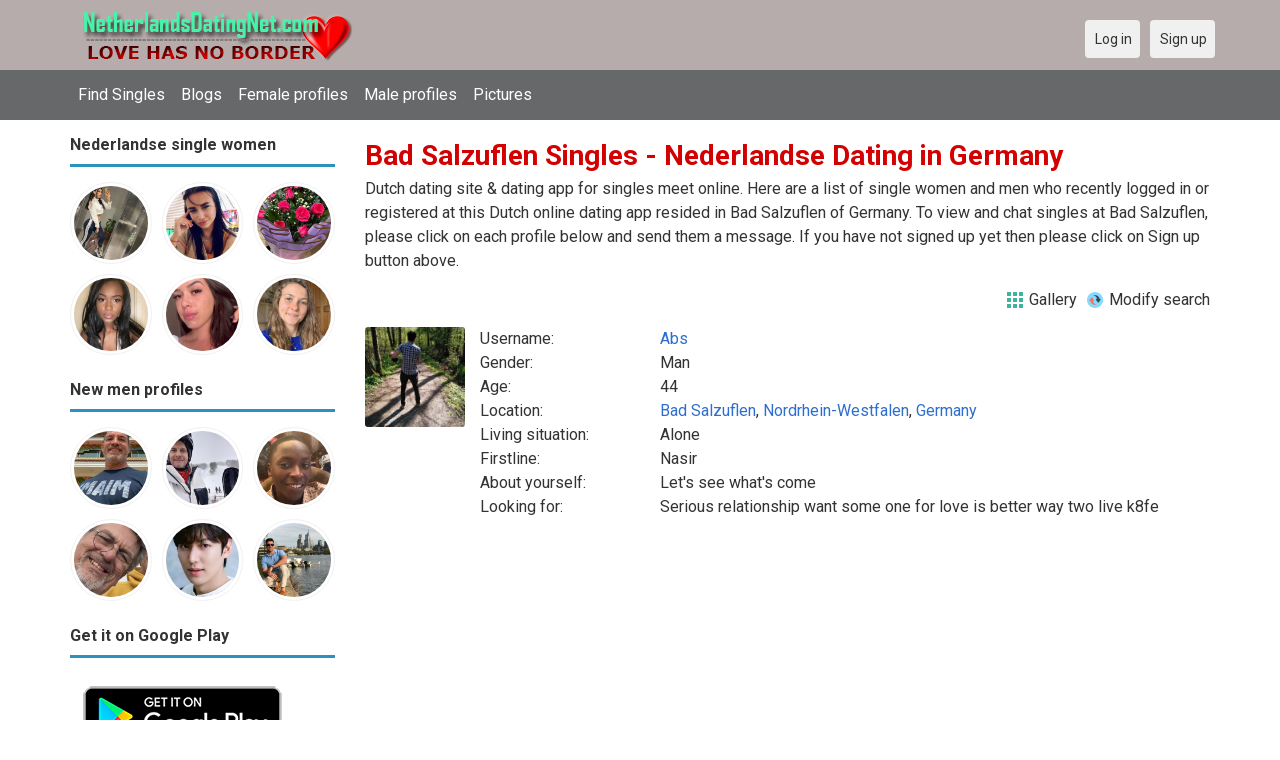

--- FILE ---
content_type: text/html; charset=utf-8
request_url: https://netherlandsdatingnet.com/singles/germany/bad_salzuflen
body_size: 19457
content:
<!DOCTYPE html>
<html lang="en">
<head>
<link href="https://fonts.googleapis.com/css?family=Roboto:400,700" rel="stylesheet" type="text/css" /><link href="https://netherlandsdatingnet.com/externals/materialdesign/material-icons.css" rel="stylesheet" type="text/css" /><link rel="alternate" type="application/rss+xml" title="Meet Dutch Singles at Netherlands Dating App &amp; Free Dating Site Feed" href="https://netherlandsdatingnet.com/news/feed" /><meta http-equiv="content-type" content="text/html; charset=utf-8" /><meta name="viewport" content="width=device-width, initial-scale=1.0" /><title>Bad Salzuflen Singles, Nederlandse Dating in Germany | Netherlandsdatingnet.com</title><meta name="description" content="Meet &amp; Chat Bad Salzuflen Singles! Browse 1000s of Singles in Germany. Meet &amp; Chat with Dutch Singles in Nederlandse is Fast &amp; Safe. Many single Women and Men are waiting for you in Netherlands. It is Mobile Friendly. Join Today. N" /><link href="https://netherlandsdatingnet.com/load/css/onedate/english/1604078804" rel="stylesheet" type="text/css" /><script src="https://netherlandsdatingnet.com/load/javascript/onedate/english/1604078804"></script><meta view="subtitle" content="Dutch dating site & dating app for singles meet online. 
			Here are a list of single women and men who recently 
			logged in or registered at this Dutch online dating app resided 
			in Bad Salzuflen of Germany. 
			To view and chat singles at Bad Salzuflen, 
			please click on each profile below and send them a message. If you have not signed up 
			yet then please click on Sign up button above." /></head>
<body class="guest singles users results_location">
		<header id="header" class="hidden-ms visible-sm">
		<div class="container">
			<div class="row">
				<div class="col-ms-12">
					<div class="header">
													<a class="logo" href="https://netherlandsdatingnet.com/"><img width="300" height="70" alt="Meet Dutch Singles at Netherlands Dating App &amp; Free Dating Site" class="logo desktop hidden-ms visible-sm" src="https://netherlandsdatingnet.com/uploads/2/i/9/g/eexz280cjs6j5fnja9e6.png" /></a>																			<a class="logo" href="https://netherlandsdatingnet.com/"><img width="150" height="70" alt="Meet Dutch Singles at Netherlands Dating App &amp; Free Dating Site" class="logo mobile visible-ms hidden-sm" src="https://netherlandsdatingnet.com/uploads/r/g/p/h/yy1b8u596lte0w0020du.png" /></a>												                        
											</div>
				</div>
			</div>
		</div>
	</header>
	<div id="site-nav">
		<div class="container">
			<div class="row">
				<div class="col-ms-12">
					<div class="site-nav">
						<a href="#" class="menu-button main-menu-button collapsed" data-mobilenav="main-menu"><span class="mobile-icon"></span></a>																			
						<ul id="main-menu">
																								<li><a class="users" href="https://netherlandsdatingnet.com/users">Find Singles</a></li>
																																<li><a class="blogs" href="https://netherlandsdatingnet.com/blogs">Blogs</a></li>
																																<li><a class="women" href="https://netherlandsdatingnet.com/women">Female profiles</a></li>
																																<li><a class="men" href="https://netherlandsdatingnet.com/men">Male profiles</a></li>
																																<li><a class="pictures" href="https://netherlandsdatingnet.com/pictures">Pictures</a></li>
																					</ul>
					</div>					
				
					<nav id="quick-nav" class="icons">
													<ul>
								<li class="out user_login "><a class="icon-text icon-users-login" href="https://netherlandsdatingnet.com/users/login"><span>Log in</span></a></li>
								<li class="out user_signup "><a class="icon-text icon-users-signup" href="https://netherlandsdatingnet.com/users/signup"><span>Sign up</span></a></li>
							</ul>
											</nav>
					
				</div>
			</div>
		</div>
	</div>
	<div id="container" class="">
		<div class="container">
			<div class="row">				
									<div id="sidebar">
						<div class="hidden-all visible-sm">
							
						</div>
												<div class="hidden-all visible-sm">
							

									<div class="box latest-users">
			<h4><span>Nederlandse single women</span></h4>
				<ul class="gallery compact helper users">									<li id="row-helper-user-36608">				<figure class="user">					

				
	<div class="image">
					<a class="image" href="https://netherlandsdatingnet.com/Mirabelle"><img alt="Mirabelle, 20000912, Arnhem, Gelderland, Netherlands" title="Mirabelle, 20000912, Arnhem, Gelderland, Netherlands" width="250" height="250" src="https://netherlandsdatingnet.com/uploads/d/f/3/9/poo43p3s00n71ndsbxax_l.jpg?s=1768744271" /></a>		
							
					</div>

									</figure>			</li>									<li id="row-helper-user-36599">				<figure class="user">					

				
	<div class="image">
					<a class="image" href="https://netherlandsdatingnet.com/MilanaZaitseva36"><img alt="MilanaZaitseva36, 19840608, Veendam, Groningen, Netherlands" title="MilanaZaitseva36, 19840608, Veendam, Groningen, Netherlands" width="250" height="250" src="https://netherlandsdatingnet.com/uploads/y/m/h/0/mg3rsj6sh6qhxp68pg02_l.png?s=1768574894" /></a>		
							
					</div>

									</figure>			</li>									<li id="row-helper-user-36589">				<figure class="user">					

				
	<div class="image">
					<a class="image" href="https://netherlandsdatingnet.com/Emmadavor"><img alt="Emmadavor, 19850404, Haaksbergen, Overijssel, Netherlands" title="Emmadavor, 19850404, Haaksbergen, Overijssel, Netherlands" width="250" height="250" src="https://netherlandsdatingnet.com/uploads/h/5/n/a/6vsk9uqjb85g9l9oc5e5_l.jpg?s=1768206325" /></a>		
							
					</div>

									</figure>			</li>									<li id="row-helper-user-36582">				<figure class="user">					

				
	<div class="image">
					<a class="image" href="https://netherlandsdatingnet.com/dangiek"><img alt="dangiek, 19840102, Barneveld, Gelderland, Netherlands" title="dangiek, 19840102, Barneveld, Gelderland, Netherlands" width="250" height="250" src="https://netherlandsdatingnet.com/uploads/d/f/s/u/vfnj5mnrxrt4bh8bxb9b_l.jpg?s=1767980089" /></a>		
							
					</div>

									</figure>			</li>									<li id="row-helper-user-36576">				<figure class="user">					

				
	<div class="image">
					<a class="image" href="https://netherlandsdatingnet.com/Fossil"><img alt="Fossil, 19880615, Amsterdam, Noord-Holland, Netherlands" title="Fossil, 19880615, Amsterdam, Noord-Holland, Netherlands" width="250" height="250" src="https://netherlandsdatingnet.com/uploads/1/o/n/s/fiye407si842nm42baop_l.jpg?s=1767789426" /></a>		
							
					</div>

									</figure>			</li>									<li id="row-helper-user-36565">				<figure class="user">					

				
	<div class="image">
					<a class="image" href="https://netherlandsdatingnet.com/annababygir"><img alt="annababygir, 19920202, Harderwijk, Gelderland, Netherlands" title="annababygir, 19920202, Harderwijk, Gelderland, Netherlands" width="250" height="250" src="https://netherlandsdatingnet.com/uploads/i/x/8/9/x5jhpc152m2m7zzbimsd_l.jpg?s=1767409969" /></a>		
							
					</div>

									</figure>			</li>			</ul>		</div>
	
									<div class="box latest-users">
			<h4><span>New men profiles</span></h4>
				<ul class="gallery compact helper users">									<li id="row-helper-user-36626">				<figure class="user">					

				
	<div class="image">
					<a class="image" href="https://netherlandsdatingnet.com/Rogermeade"><img alt="Rogermeade, 19791226, Houston-TX, Texas, United States" title="Rogermeade, 19791226, Houston-TX, Texas, United States" width="250" height="250" src="https://netherlandsdatingnet.com/uploads/g/p/4/j/2r6gzy7rrqcp1c28tn3v_l.jpeg?s=1769429042" /></a>		
							
					</div>

									</figure>			</li>									<li id="row-helper-user-36624">				<figure class="user">					

				
	<div class="image">
					<a class="image" href="https://netherlandsdatingnet.com/Krisko"><img alt="Krisko, 19721110, Minneapolis, Minnesota, United States" title="Krisko, 19721110, Minneapolis, Minnesota, United States" width="250" height="250" src="https://netherlandsdatingnet.com/uploads/t/f/s/x/9nadgeh2v6sy7oeq9e1x_l.jpg?s=1769390368" /></a>		
							
					</div>

									</figure>			</li>									<li id="row-helper-user-36623">				<figure class="user">					

				
	<div class="image">
					<a class="image" href="https://netherlandsdatingnet.com/Daniel2005"><img alt="Daniel2005, 20050523, Accra, Greater Accra, Ghana" title="Daniel2005, 20050523, Accra, Greater Accra, Ghana" width="250" height="250" src="https://netherlandsdatingnet.com/uploads/e/i/z/a/q1acutovcxnt110ri0wd_l.jpeg?s=1769356205" /></a>		
							
					</div>

									</figure>			</li>									<li id="row-helper-user-36618">				<figure class="user">					

				
	<div class="image">
					<a class="image" href="https://netherlandsdatingnet.com/Schaapi"><img alt="Schaapi, 19630225, Clarinda, Iowa, United States" title="Schaapi, 19630225, Clarinda, Iowa, United States" width="250" height="250" src="https://netherlandsdatingnet.com/uploads/6/f/l/8/batza4y74mbbkdmq3xdb_l.jpeg?s=1769144244" /></a>		
							
					</div>

									</figure>			</li>									<li id="row-helper-user-36615">				<figure class="user">					

				
	<div class="image">
					<a class="image" href="https://netherlandsdatingnet.com/Leeminho"><img alt="Leeminho, 19870622, Sŏul, Sŏul, Korea South" title="Leeminho, 19870622, Sŏul, Sŏul, Korea South" width="250" height="250" src="https://netherlandsdatingnet.com/uploads/d/c/j/h/umj89dkfi182wez40pr4_l.jpg?s=1769064593" /></a>		
							
					</div>

									</figure>			</li>									<li id="row-helper-user-36613">				<figure class="user">					

				
	<div class="image">
					<a class="image" href="https://netherlandsdatingnet.com/Jimichael"><img alt="Jimichael, 19760329, Atlantic City, New Jersey, United States" title="Jimichael, 19760329, Atlantic City, New Jersey, United States" width="250" height="250" src="https://netherlandsdatingnet.com/uploads/j/d/d/w/adhzpuzmw7dzecgvze0d_l.jpeg?s=1768931894" /></a>		
							
					</div>

									</figure>			</li>			</ul>		</div>
	<h4><span>Get it on Google Play</span></h4>
<a href="https://play.google.com/store/apps/details?id=com.netherlandsdatingnet.friends" style="color:#cfe7fe";" title="Netherlands Dating App">
<img src="/templates/onedate/images/google-play-logo225.png" alt="Netherlands Dating App"></a>


<div data-id="2" class="banner" onclick="countBannerClick(this);return true;"><div class="visible-ms visible-xs visible-sm visible-md visible-lg"><script async src="https://pagead2.googlesyndication.com/pagead/js/adsbygoogle.js"></script>
<!-- NetherlandsDatingNet -->
<ins class="adsbygoogle"
     style="display:block"
     data-ad-client="ca-pub-7107097512947569"
     data-ad-slot="6905863789"
     data-ad-format="auto"
     data-full-width-responsive="true"></ins>
<script>
     (adsbygoogle = window.adsbygoogle || []).push({});
</script></div></div>						</div>
					</div>					
								<div id="content">
					
	

	<div class="content-header">

					<h1>Bad Salzuflen Singles - Nederlandse Dating in Germany</h1>
				
					<p>Dutch dating site & dating app for singles meet online. 
			Here are a list of single women and men who recently 
			logged in or registered at this Dutch online dating app resided 
			in Bad Salzuflen of Germany. 
			To view and chat singles at Bad Salzuflen, 
			please click on each profile below and send them a message. If you have not signed up 
			yet then please click on Sign up button above.</p>
				
					<ul class="actions">

									<li>
													<a class="icon-text icon-system-layout-gallery" title="Gallery" href="https://netherlandsdatingnet.com/singles/germany/bad_salzuflen?view=gallery"><span>Gallery</span></a>											</li>
									<li>
													<a class="icon-text icon-users-search-edit" title="Modify search" href="https://netherlandsdatingnet.com/users?"><span>Modify search</span></a>											</li>
							</ul>
		
	</div>



	
<div class="plugin-users users-index">

	
		
			<div class="content-list users" id="infinitescroll-users-container">

				
	
		
			<div class="content-item users infinitescroll-page-1" id="row-user-22334">

				<figure class="user">
					

				
	<div class="image">
					<a class="image" href="https://netherlandsdatingnet.com/Abs"><img alt="Abs, 19810622, Bad Salzuflen, Nordrhein-Westfalen, Germany" title="Abs, 19810622, Bad Salzuflen, Nordrhein-Westfalen, Germany" width="250" height="250" src="https://netherlandsdatingnet.com/uploads/f/d/9/m/5uawgkz29zy4c9sievsw_l.jpg" /></a>		
							
					</div>

				</figure>

				<div class="article-content">

					<dl class="grid">
							<dt class="name">Username:</dt>
	<dd class="name"><a class="username t_1 g_3 gender_1" href="https://netherlandsdatingnet.com/Abs">Abs</a></dd>

	
	
	
		            <span class="dtddwrapper">
    			<dt class="field_title_gender" >
    				Gender:
    			</dt>
    			<dd class="field_data_gender">
    
    				    
    					    
    						Man    
    					    
    				    
    			</dd>
    		</span>

		
	
	
	
		            <span class="">
    			<dt class="field_title_birthday" >
    				Age:
    			</dt>
    			<dd class="field_data_birthday">
    
    				    
    					    
    						44    
    					    
    				    
    			</dd>
    		</span>

		
	
	
	
		            <span class="dtddwrapper">
    			<dt class="field_title_location" >
    				Location:
    			</dt>
    			<dd class="field_data_location">
    
    				    
    					        						    							    						    						    							    						    						    						    
    							    						    
    						    							<a href="https://netherlandsdatingnet.com/singles/germany/bad_salzuflen">Bad Salzuflen</a>, <a href="https://netherlandsdatingnet.com/singles/germany/nordrhein-westfalen">Nordrhein-Westfalen</a>, <a href="https://netherlandsdatingnet.com/singles/germany">Germany</a>    						    
        					    
    				    
    			</dd>
    		</span>

		
	
	
	
		            <span class="dtddwrapper">
    			<dt class="field_title_living_situation" >
    				Living situation:
    			</dt>
    			<dd class="field_data_living_situation">
    
    				    
    					    
    						Alone    
    					    
    				    
    			</dd>
    		</span>

		
	
	
	
		            <span class="dtddwrapper">
    			<dt class="field_title_firstline" >
    				Firstline:
    			</dt>
    			<dd class="field_data_firstline">
    
    				    
    					    
    						    							Nasir    						    
    					    
    				    
    			</dd>
    		</span>

		
	
	
	
		            <span class="dtddwrapper">
    			<dt class="field_title_yourself" >
    				About yourself:
    			</dt>
    			<dd class="field_data_yourself">
    
    				    
    					    
    						    							Let&#039;s see what&#039;s come    						    
    					    
    				    
    			</dd>
    		</span>

		
	
	
	
		            <span class="dtddwrapper">
    			<dt class="field_title_inmyownwords" >
    				Looking for:
    			</dt>
    			<dd class="field_data_inmyownwords">
    
    				    
    					    
    						    							<p>Serious relationship want some one for love is better way two live k8fe</p>    						    
    					    
    				    
    			</dd>
    		</span>

		
	
					</dl>

				</div>

			</div>

		
	


	

			</div>

		
	
</div>

						<div data-id="1" class="banner" onclick="countBannerClick(this);return true;"><div class="visible-ms visible-xs visible-sm visible-md visible-lg"><script async src="https://pagead2.googlesyndication.com/pagead/js/adsbygoogle.js"></script>
<!-- NetherlandsDatingNet -->
<ins class="adsbygoogle"
     style="display:block"
     data-ad-client="ca-pub-7107097512947569"
     data-ad-slot="6905863789"
     data-ad-format="auto"
     data-full-width-responsive="true"></ins>
<script>
     (adsbygoogle = window.adsbygoogle || []).push({});
</script></div></div>				</div>
			</div>
		</div>
	</div>
	
<span> </span>
	
	<footer id="footer">
		<div class="container">
			<div class="row">
				<div class="col-ms-12">
					<div class="footer">
						<div class="navigation">
															<ul>
																														<li><a class="contact" href="https://netherlandsdatingnet.com/contact">Contact us</a></li>
																																								<li><a target="_blank" href="https://netherlandsdatingnet.com/site/no_access">UPGRADE</a></li>
																											</ul>
													</div>
						<div class="social-bookmarks">
							<ul>
																																																																															</ul>
						</div>
					</div>
											<div class="credits">
															<div class="legal">
									<ul>
																																														<li><a class="terms" href="https://netherlandsdatingnet.com/legal/terms">Terms and conditions</a></li>
																																																<li><a class="privacy" href="https://netherlandsdatingnet.com/legal/privacy">Privacy policy</a></li>
																																																																<li>Powered by <a target="_blank" href="https://netherlandsdatingnet.com" title="Powerful Netherlandsdatingnet">Netherlandsdatingnet.com</a></li>
																			</ul>
								</div>
																				</div>
									</div>
			</div>
		</div>
	</footer>
		<div style="background-color: #ffccf8 ; padding: 10px; text-align: center;">
&#128150;<a href="/singles/netherlands" title="Russia">Netherlands Dating Site</a> (
&#128156;<a href="/singles/netherlands/amsterdam" title="Amsterdam">Amsterdam</a> 
&#128153;<a href="/singles/netherlands/rotterdam" title="Rotterdam">Rotterdam</a> 
)
</div>
<div style="background-color: #ffcfcc ; padding: 10px; text-align: center;"> 
Netherlands Dating in 
&#129505;<a href="/singles/united_states" title="United States">United States</a>
&#128156;<a href="/singles/canada" title="Canada">Canada</a> 
&#128150;<a href="/singles/australia" title="Australia">Australia</a> 
&#128420;<a href="/singles/france" title="France">France</a> 
&#128153;<a href="/singles/germany" title="Germany">Germany</a> 
&#128150;<a href="/singles/italy" title="Italy">Italy</a> 
&#128156;<a href="/singles/philippines" title="Philippines">Philippines</a> 
&#128149;<a href="/singles/united_kingdom" title="United Kingdom">United Kingdom</a>
</div>
<!--div style="background-color: #ffcfcc ; padding: 10px; text-align: center;"> 
Netherlands Dating in Specialty of 
&#128156;<a href="/headline/vind_nederlandse_singles" title="Vind Nederlandse singles">Vind Nederlandse singles</a> 
&#128150;<a href="/headline/vind_nederlandse_dating_online" title="Vind Nederlandse Dating Online">Vind Nederlandse Dating Online</a> 
&#128420;<a href="/headline/find_a_lover_in_netherlands" title="Find a Lover in Netherlands">Find a Lover in Netherlands</a> 
&#128153;<a href="/headline/find_dutch_friends_pen_pals" title="Find Dutch friends pen pals">Find Dutch friends pen pals</a> 
&#128156;<a href="/headline/find_single_dutch_men" title="Find Single Dutch Men">Find Single Dutch men</a> 
&#128154;<a href="/headline/zoek_alleenstaande_nederlandse_mannen" title="Zoek alleenstaande Nederlandse mannen">Zoek alleenstaande Nederlandse mannen</a> 
&#128155;<a href="/headline/find_single_dutch_women" title="Find Single Dutch Women">Find Single Dutch women</a> 
&#128153;<a href="/headline/zoek_alleenstaande_nederlandse_vrouwen" title="Zoek alleenstaande Nederlandse vrouwen">Zoek alleenstaande Nederlandse vrouwen</a> 
</div-->
</body>
</html>


--- FILE ---
content_type: text/html; charset=utf-8
request_url: https://www.google.com/recaptcha/api2/aframe
body_size: 266
content:
<!DOCTYPE HTML><html><head><meta http-equiv="content-type" content="text/html; charset=UTF-8"></head><body><script nonce="_XcdRjmch7Lf0wbxinRZeg">/** Anti-fraud and anti-abuse applications only. See google.com/recaptcha */ try{var clients={'sodar':'https://pagead2.googlesyndication.com/pagead/sodar?'};window.addEventListener("message",function(a){try{if(a.source===window.parent){var b=JSON.parse(a.data);var c=clients[b['id']];if(c){var d=document.createElement('img');d.src=c+b['params']+'&rc='+(localStorage.getItem("rc::a")?sessionStorage.getItem("rc::b"):"");window.document.body.appendChild(d);sessionStorage.setItem("rc::e",parseInt(sessionStorage.getItem("rc::e")||0)+1);localStorage.setItem("rc::h",'1769463124951');}}}catch(b){}});window.parent.postMessage("_grecaptcha_ready", "*");}catch(b){}</script></body></html>